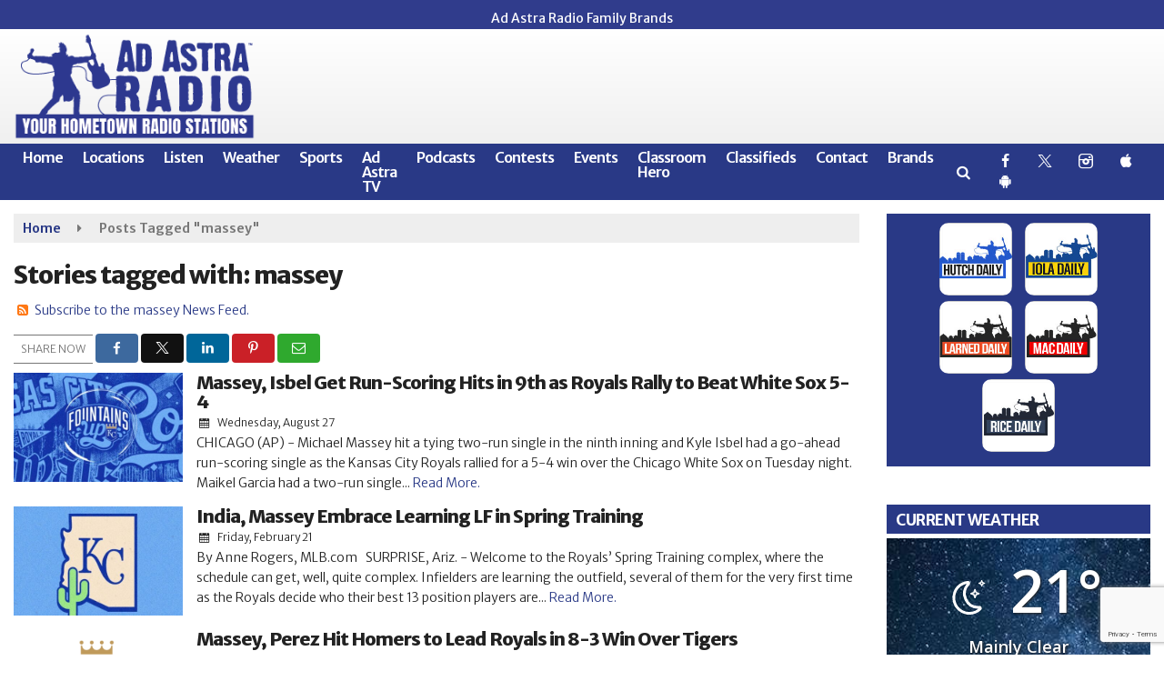

--- FILE ---
content_type: text/html; charset=utf-8
request_url: https://www.google.com/recaptcha/api2/anchor?ar=1&k=6LeK2UMgAAAAAKNvvcoQ1EZPRrwI398Ov03wMStP&co=aHR0cHM6Ly93d3cuYWRhc3RyYXJhZGlvLmNvbTo0NDM.&hl=en&v=PoyoqOPhxBO7pBk68S4YbpHZ&size=invisible&anchor-ms=20000&execute-ms=30000&cb=yzch04mhmh0h
body_size: 48526
content:
<!DOCTYPE HTML><html dir="ltr" lang="en"><head><meta http-equiv="Content-Type" content="text/html; charset=UTF-8">
<meta http-equiv="X-UA-Compatible" content="IE=edge">
<title>reCAPTCHA</title>
<style type="text/css">
/* cyrillic-ext */
@font-face {
  font-family: 'Roboto';
  font-style: normal;
  font-weight: 400;
  font-stretch: 100%;
  src: url(//fonts.gstatic.com/s/roboto/v48/KFO7CnqEu92Fr1ME7kSn66aGLdTylUAMa3GUBHMdazTgWw.woff2) format('woff2');
  unicode-range: U+0460-052F, U+1C80-1C8A, U+20B4, U+2DE0-2DFF, U+A640-A69F, U+FE2E-FE2F;
}
/* cyrillic */
@font-face {
  font-family: 'Roboto';
  font-style: normal;
  font-weight: 400;
  font-stretch: 100%;
  src: url(//fonts.gstatic.com/s/roboto/v48/KFO7CnqEu92Fr1ME7kSn66aGLdTylUAMa3iUBHMdazTgWw.woff2) format('woff2');
  unicode-range: U+0301, U+0400-045F, U+0490-0491, U+04B0-04B1, U+2116;
}
/* greek-ext */
@font-face {
  font-family: 'Roboto';
  font-style: normal;
  font-weight: 400;
  font-stretch: 100%;
  src: url(//fonts.gstatic.com/s/roboto/v48/KFO7CnqEu92Fr1ME7kSn66aGLdTylUAMa3CUBHMdazTgWw.woff2) format('woff2');
  unicode-range: U+1F00-1FFF;
}
/* greek */
@font-face {
  font-family: 'Roboto';
  font-style: normal;
  font-weight: 400;
  font-stretch: 100%;
  src: url(//fonts.gstatic.com/s/roboto/v48/KFO7CnqEu92Fr1ME7kSn66aGLdTylUAMa3-UBHMdazTgWw.woff2) format('woff2');
  unicode-range: U+0370-0377, U+037A-037F, U+0384-038A, U+038C, U+038E-03A1, U+03A3-03FF;
}
/* math */
@font-face {
  font-family: 'Roboto';
  font-style: normal;
  font-weight: 400;
  font-stretch: 100%;
  src: url(//fonts.gstatic.com/s/roboto/v48/KFO7CnqEu92Fr1ME7kSn66aGLdTylUAMawCUBHMdazTgWw.woff2) format('woff2');
  unicode-range: U+0302-0303, U+0305, U+0307-0308, U+0310, U+0312, U+0315, U+031A, U+0326-0327, U+032C, U+032F-0330, U+0332-0333, U+0338, U+033A, U+0346, U+034D, U+0391-03A1, U+03A3-03A9, U+03B1-03C9, U+03D1, U+03D5-03D6, U+03F0-03F1, U+03F4-03F5, U+2016-2017, U+2034-2038, U+203C, U+2040, U+2043, U+2047, U+2050, U+2057, U+205F, U+2070-2071, U+2074-208E, U+2090-209C, U+20D0-20DC, U+20E1, U+20E5-20EF, U+2100-2112, U+2114-2115, U+2117-2121, U+2123-214F, U+2190, U+2192, U+2194-21AE, U+21B0-21E5, U+21F1-21F2, U+21F4-2211, U+2213-2214, U+2216-22FF, U+2308-230B, U+2310, U+2319, U+231C-2321, U+2336-237A, U+237C, U+2395, U+239B-23B7, U+23D0, U+23DC-23E1, U+2474-2475, U+25AF, U+25B3, U+25B7, U+25BD, U+25C1, U+25CA, U+25CC, U+25FB, U+266D-266F, U+27C0-27FF, U+2900-2AFF, U+2B0E-2B11, U+2B30-2B4C, U+2BFE, U+3030, U+FF5B, U+FF5D, U+1D400-1D7FF, U+1EE00-1EEFF;
}
/* symbols */
@font-face {
  font-family: 'Roboto';
  font-style: normal;
  font-weight: 400;
  font-stretch: 100%;
  src: url(//fonts.gstatic.com/s/roboto/v48/KFO7CnqEu92Fr1ME7kSn66aGLdTylUAMaxKUBHMdazTgWw.woff2) format('woff2');
  unicode-range: U+0001-000C, U+000E-001F, U+007F-009F, U+20DD-20E0, U+20E2-20E4, U+2150-218F, U+2190, U+2192, U+2194-2199, U+21AF, U+21E6-21F0, U+21F3, U+2218-2219, U+2299, U+22C4-22C6, U+2300-243F, U+2440-244A, U+2460-24FF, U+25A0-27BF, U+2800-28FF, U+2921-2922, U+2981, U+29BF, U+29EB, U+2B00-2BFF, U+4DC0-4DFF, U+FFF9-FFFB, U+10140-1018E, U+10190-1019C, U+101A0, U+101D0-101FD, U+102E0-102FB, U+10E60-10E7E, U+1D2C0-1D2D3, U+1D2E0-1D37F, U+1F000-1F0FF, U+1F100-1F1AD, U+1F1E6-1F1FF, U+1F30D-1F30F, U+1F315, U+1F31C, U+1F31E, U+1F320-1F32C, U+1F336, U+1F378, U+1F37D, U+1F382, U+1F393-1F39F, U+1F3A7-1F3A8, U+1F3AC-1F3AF, U+1F3C2, U+1F3C4-1F3C6, U+1F3CA-1F3CE, U+1F3D4-1F3E0, U+1F3ED, U+1F3F1-1F3F3, U+1F3F5-1F3F7, U+1F408, U+1F415, U+1F41F, U+1F426, U+1F43F, U+1F441-1F442, U+1F444, U+1F446-1F449, U+1F44C-1F44E, U+1F453, U+1F46A, U+1F47D, U+1F4A3, U+1F4B0, U+1F4B3, U+1F4B9, U+1F4BB, U+1F4BF, U+1F4C8-1F4CB, U+1F4D6, U+1F4DA, U+1F4DF, U+1F4E3-1F4E6, U+1F4EA-1F4ED, U+1F4F7, U+1F4F9-1F4FB, U+1F4FD-1F4FE, U+1F503, U+1F507-1F50B, U+1F50D, U+1F512-1F513, U+1F53E-1F54A, U+1F54F-1F5FA, U+1F610, U+1F650-1F67F, U+1F687, U+1F68D, U+1F691, U+1F694, U+1F698, U+1F6AD, U+1F6B2, U+1F6B9-1F6BA, U+1F6BC, U+1F6C6-1F6CF, U+1F6D3-1F6D7, U+1F6E0-1F6EA, U+1F6F0-1F6F3, U+1F6F7-1F6FC, U+1F700-1F7FF, U+1F800-1F80B, U+1F810-1F847, U+1F850-1F859, U+1F860-1F887, U+1F890-1F8AD, U+1F8B0-1F8BB, U+1F8C0-1F8C1, U+1F900-1F90B, U+1F93B, U+1F946, U+1F984, U+1F996, U+1F9E9, U+1FA00-1FA6F, U+1FA70-1FA7C, U+1FA80-1FA89, U+1FA8F-1FAC6, U+1FACE-1FADC, U+1FADF-1FAE9, U+1FAF0-1FAF8, U+1FB00-1FBFF;
}
/* vietnamese */
@font-face {
  font-family: 'Roboto';
  font-style: normal;
  font-weight: 400;
  font-stretch: 100%;
  src: url(//fonts.gstatic.com/s/roboto/v48/KFO7CnqEu92Fr1ME7kSn66aGLdTylUAMa3OUBHMdazTgWw.woff2) format('woff2');
  unicode-range: U+0102-0103, U+0110-0111, U+0128-0129, U+0168-0169, U+01A0-01A1, U+01AF-01B0, U+0300-0301, U+0303-0304, U+0308-0309, U+0323, U+0329, U+1EA0-1EF9, U+20AB;
}
/* latin-ext */
@font-face {
  font-family: 'Roboto';
  font-style: normal;
  font-weight: 400;
  font-stretch: 100%;
  src: url(//fonts.gstatic.com/s/roboto/v48/KFO7CnqEu92Fr1ME7kSn66aGLdTylUAMa3KUBHMdazTgWw.woff2) format('woff2');
  unicode-range: U+0100-02BA, U+02BD-02C5, U+02C7-02CC, U+02CE-02D7, U+02DD-02FF, U+0304, U+0308, U+0329, U+1D00-1DBF, U+1E00-1E9F, U+1EF2-1EFF, U+2020, U+20A0-20AB, U+20AD-20C0, U+2113, U+2C60-2C7F, U+A720-A7FF;
}
/* latin */
@font-face {
  font-family: 'Roboto';
  font-style: normal;
  font-weight: 400;
  font-stretch: 100%;
  src: url(//fonts.gstatic.com/s/roboto/v48/KFO7CnqEu92Fr1ME7kSn66aGLdTylUAMa3yUBHMdazQ.woff2) format('woff2');
  unicode-range: U+0000-00FF, U+0131, U+0152-0153, U+02BB-02BC, U+02C6, U+02DA, U+02DC, U+0304, U+0308, U+0329, U+2000-206F, U+20AC, U+2122, U+2191, U+2193, U+2212, U+2215, U+FEFF, U+FFFD;
}
/* cyrillic-ext */
@font-face {
  font-family: 'Roboto';
  font-style: normal;
  font-weight: 500;
  font-stretch: 100%;
  src: url(//fonts.gstatic.com/s/roboto/v48/KFO7CnqEu92Fr1ME7kSn66aGLdTylUAMa3GUBHMdazTgWw.woff2) format('woff2');
  unicode-range: U+0460-052F, U+1C80-1C8A, U+20B4, U+2DE0-2DFF, U+A640-A69F, U+FE2E-FE2F;
}
/* cyrillic */
@font-face {
  font-family: 'Roboto';
  font-style: normal;
  font-weight: 500;
  font-stretch: 100%;
  src: url(//fonts.gstatic.com/s/roboto/v48/KFO7CnqEu92Fr1ME7kSn66aGLdTylUAMa3iUBHMdazTgWw.woff2) format('woff2');
  unicode-range: U+0301, U+0400-045F, U+0490-0491, U+04B0-04B1, U+2116;
}
/* greek-ext */
@font-face {
  font-family: 'Roboto';
  font-style: normal;
  font-weight: 500;
  font-stretch: 100%;
  src: url(//fonts.gstatic.com/s/roboto/v48/KFO7CnqEu92Fr1ME7kSn66aGLdTylUAMa3CUBHMdazTgWw.woff2) format('woff2');
  unicode-range: U+1F00-1FFF;
}
/* greek */
@font-face {
  font-family: 'Roboto';
  font-style: normal;
  font-weight: 500;
  font-stretch: 100%;
  src: url(//fonts.gstatic.com/s/roboto/v48/KFO7CnqEu92Fr1ME7kSn66aGLdTylUAMa3-UBHMdazTgWw.woff2) format('woff2');
  unicode-range: U+0370-0377, U+037A-037F, U+0384-038A, U+038C, U+038E-03A1, U+03A3-03FF;
}
/* math */
@font-face {
  font-family: 'Roboto';
  font-style: normal;
  font-weight: 500;
  font-stretch: 100%;
  src: url(//fonts.gstatic.com/s/roboto/v48/KFO7CnqEu92Fr1ME7kSn66aGLdTylUAMawCUBHMdazTgWw.woff2) format('woff2');
  unicode-range: U+0302-0303, U+0305, U+0307-0308, U+0310, U+0312, U+0315, U+031A, U+0326-0327, U+032C, U+032F-0330, U+0332-0333, U+0338, U+033A, U+0346, U+034D, U+0391-03A1, U+03A3-03A9, U+03B1-03C9, U+03D1, U+03D5-03D6, U+03F0-03F1, U+03F4-03F5, U+2016-2017, U+2034-2038, U+203C, U+2040, U+2043, U+2047, U+2050, U+2057, U+205F, U+2070-2071, U+2074-208E, U+2090-209C, U+20D0-20DC, U+20E1, U+20E5-20EF, U+2100-2112, U+2114-2115, U+2117-2121, U+2123-214F, U+2190, U+2192, U+2194-21AE, U+21B0-21E5, U+21F1-21F2, U+21F4-2211, U+2213-2214, U+2216-22FF, U+2308-230B, U+2310, U+2319, U+231C-2321, U+2336-237A, U+237C, U+2395, U+239B-23B7, U+23D0, U+23DC-23E1, U+2474-2475, U+25AF, U+25B3, U+25B7, U+25BD, U+25C1, U+25CA, U+25CC, U+25FB, U+266D-266F, U+27C0-27FF, U+2900-2AFF, U+2B0E-2B11, U+2B30-2B4C, U+2BFE, U+3030, U+FF5B, U+FF5D, U+1D400-1D7FF, U+1EE00-1EEFF;
}
/* symbols */
@font-face {
  font-family: 'Roboto';
  font-style: normal;
  font-weight: 500;
  font-stretch: 100%;
  src: url(//fonts.gstatic.com/s/roboto/v48/KFO7CnqEu92Fr1ME7kSn66aGLdTylUAMaxKUBHMdazTgWw.woff2) format('woff2');
  unicode-range: U+0001-000C, U+000E-001F, U+007F-009F, U+20DD-20E0, U+20E2-20E4, U+2150-218F, U+2190, U+2192, U+2194-2199, U+21AF, U+21E6-21F0, U+21F3, U+2218-2219, U+2299, U+22C4-22C6, U+2300-243F, U+2440-244A, U+2460-24FF, U+25A0-27BF, U+2800-28FF, U+2921-2922, U+2981, U+29BF, U+29EB, U+2B00-2BFF, U+4DC0-4DFF, U+FFF9-FFFB, U+10140-1018E, U+10190-1019C, U+101A0, U+101D0-101FD, U+102E0-102FB, U+10E60-10E7E, U+1D2C0-1D2D3, U+1D2E0-1D37F, U+1F000-1F0FF, U+1F100-1F1AD, U+1F1E6-1F1FF, U+1F30D-1F30F, U+1F315, U+1F31C, U+1F31E, U+1F320-1F32C, U+1F336, U+1F378, U+1F37D, U+1F382, U+1F393-1F39F, U+1F3A7-1F3A8, U+1F3AC-1F3AF, U+1F3C2, U+1F3C4-1F3C6, U+1F3CA-1F3CE, U+1F3D4-1F3E0, U+1F3ED, U+1F3F1-1F3F3, U+1F3F5-1F3F7, U+1F408, U+1F415, U+1F41F, U+1F426, U+1F43F, U+1F441-1F442, U+1F444, U+1F446-1F449, U+1F44C-1F44E, U+1F453, U+1F46A, U+1F47D, U+1F4A3, U+1F4B0, U+1F4B3, U+1F4B9, U+1F4BB, U+1F4BF, U+1F4C8-1F4CB, U+1F4D6, U+1F4DA, U+1F4DF, U+1F4E3-1F4E6, U+1F4EA-1F4ED, U+1F4F7, U+1F4F9-1F4FB, U+1F4FD-1F4FE, U+1F503, U+1F507-1F50B, U+1F50D, U+1F512-1F513, U+1F53E-1F54A, U+1F54F-1F5FA, U+1F610, U+1F650-1F67F, U+1F687, U+1F68D, U+1F691, U+1F694, U+1F698, U+1F6AD, U+1F6B2, U+1F6B9-1F6BA, U+1F6BC, U+1F6C6-1F6CF, U+1F6D3-1F6D7, U+1F6E0-1F6EA, U+1F6F0-1F6F3, U+1F6F7-1F6FC, U+1F700-1F7FF, U+1F800-1F80B, U+1F810-1F847, U+1F850-1F859, U+1F860-1F887, U+1F890-1F8AD, U+1F8B0-1F8BB, U+1F8C0-1F8C1, U+1F900-1F90B, U+1F93B, U+1F946, U+1F984, U+1F996, U+1F9E9, U+1FA00-1FA6F, U+1FA70-1FA7C, U+1FA80-1FA89, U+1FA8F-1FAC6, U+1FACE-1FADC, U+1FADF-1FAE9, U+1FAF0-1FAF8, U+1FB00-1FBFF;
}
/* vietnamese */
@font-face {
  font-family: 'Roboto';
  font-style: normal;
  font-weight: 500;
  font-stretch: 100%;
  src: url(//fonts.gstatic.com/s/roboto/v48/KFO7CnqEu92Fr1ME7kSn66aGLdTylUAMa3OUBHMdazTgWw.woff2) format('woff2');
  unicode-range: U+0102-0103, U+0110-0111, U+0128-0129, U+0168-0169, U+01A0-01A1, U+01AF-01B0, U+0300-0301, U+0303-0304, U+0308-0309, U+0323, U+0329, U+1EA0-1EF9, U+20AB;
}
/* latin-ext */
@font-face {
  font-family: 'Roboto';
  font-style: normal;
  font-weight: 500;
  font-stretch: 100%;
  src: url(//fonts.gstatic.com/s/roboto/v48/KFO7CnqEu92Fr1ME7kSn66aGLdTylUAMa3KUBHMdazTgWw.woff2) format('woff2');
  unicode-range: U+0100-02BA, U+02BD-02C5, U+02C7-02CC, U+02CE-02D7, U+02DD-02FF, U+0304, U+0308, U+0329, U+1D00-1DBF, U+1E00-1E9F, U+1EF2-1EFF, U+2020, U+20A0-20AB, U+20AD-20C0, U+2113, U+2C60-2C7F, U+A720-A7FF;
}
/* latin */
@font-face {
  font-family: 'Roboto';
  font-style: normal;
  font-weight: 500;
  font-stretch: 100%;
  src: url(//fonts.gstatic.com/s/roboto/v48/KFO7CnqEu92Fr1ME7kSn66aGLdTylUAMa3yUBHMdazQ.woff2) format('woff2');
  unicode-range: U+0000-00FF, U+0131, U+0152-0153, U+02BB-02BC, U+02C6, U+02DA, U+02DC, U+0304, U+0308, U+0329, U+2000-206F, U+20AC, U+2122, U+2191, U+2193, U+2212, U+2215, U+FEFF, U+FFFD;
}
/* cyrillic-ext */
@font-face {
  font-family: 'Roboto';
  font-style: normal;
  font-weight: 900;
  font-stretch: 100%;
  src: url(//fonts.gstatic.com/s/roboto/v48/KFO7CnqEu92Fr1ME7kSn66aGLdTylUAMa3GUBHMdazTgWw.woff2) format('woff2');
  unicode-range: U+0460-052F, U+1C80-1C8A, U+20B4, U+2DE0-2DFF, U+A640-A69F, U+FE2E-FE2F;
}
/* cyrillic */
@font-face {
  font-family: 'Roboto';
  font-style: normal;
  font-weight: 900;
  font-stretch: 100%;
  src: url(//fonts.gstatic.com/s/roboto/v48/KFO7CnqEu92Fr1ME7kSn66aGLdTylUAMa3iUBHMdazTgWw.woff2) format('woff2');
  unicode-range: U+0301, U+0400-045F, U+0490-0491, U+04B0-04B1, U+2116;
}
/* greek-ext */
@font-face {
  font-family: 'Roboto';
  font-style: normal;
  font-weight: 900;
  font-stretch: 100%;
  src: url(//fonts.gstatic.com/s/roboto/v48/KFO7CnqEu92Fr1ME7kSn66aGLdTylUAMa3CUBHMdazTgWw.woff2) format('woff2');
  unicode-range: U+1F00-1FFF;
}
/* greek */
@font-face {
  font-family: 'Roboto';
  font-style: normal;
  font-weight: 900;
  font-stretch: 100%;
  src: url(//fonts.gstatic.com/s/roboto/v48/KFO7CnqEu92Fr1ME7kSn66aGLdTylUAMa3-UBHMdazTgWw.woff2) format('woff2');
  unicode-range: U+0370-0377, U+037A-037F, U+0384-038A, U+038C, U+038E-03A1, U+03A3-03FF;
}
/* math */
@font-face {
  font-family: 'Roboto';
  font-style: normal;
  font-weight: 900;
  font-stretch: 100%;
  src: url(//fonts.gstatic.com/s/roboto/v48/KFO7CnqEu92Fr1ME7kSn66aGLdTylUAMawCUBHMdazTgWw.woff2) format('woff2');
  unicode-range: U+0302-0303, U+0305, U+0307-0308, U+0310, U+0312, U+0315, U+031A, U+0326-0327, U+032C, U+032F-0330, U+0332-0333, U+0338, U+033A, U+0346, U+034D, U+0391-03A1, U+03A3-03A9, U+03B1-03C9, U+03D1, U+03D5-03D6, U+03F0-03F1, U+03F4-03F5, U+2016-2017, U+2034-2038, U+203C, U+2040, U+2043, U+2047, U+2050, U+2057, U+205F, U+2070-2071, U+2074-208E, U+2090-209C, U+20D0-20DC, U+20E1, U+20E5-20EF, U+2100-2112, U+2114-2115, U+2117-2121, U+2123-214F, U+2190, U+2192, U+2194-21AE, U+21B0-21E5, U+21F1-21F2, U+21F4-2211, U+2213-2214, U+2216-22FF, U+2308-230B, U+2310, U+2319, U+231C-2321, U+2336-237A, U+237C, U+2395, U+239B-23B7, U+23D0, U+23DC-23E1, U+2474-2475, U+25AF, U+25B3, U+25B7, U+25BD, U+25C1, U+25CA, U+25CC, U+25FB, U+266D-266F, U+27C0-27FF, U+2900-2AFF, U+2B0E-2B11, U+2B30-2B4C, U+2BFE, U+3030, U+FF5B, U+FF5D, U+1D400-1D7FF, U+1EE00-1EEFF;
}
/* symbols */
@font-face {
  font-family: 'Roboto';
  font-style: normal;
  font-weight: 900;
  font-stretch: 100%;
  src: url(//fonts.gstatic.com/s/roboto/v48/KFO7CnqEu92Fr1ME7kSn66aGLdTylUAMaxKUBHMdazTgWw.woff2) format('woff2');
  unicode-range: U+0001-000C, U+000E-001F, U+007F-009F, U+20DD-20E0, U+20E2-20E4, U+2150-218F, U+2190, U+2192, U+2194-2199, U+21AF, U+21E6-21F0, U+21F3, U+2218-2219, U+2299, U+22C4-22C6, U+2300-243F, U+2440-244A, U+2460-24FF, U+25A0-27BF, U+2800-28FF, U+2921-2922, U+2981, U+29BF, U+29EB, U+2B00-2BFF, U+4DC0-4DFF, U+FFF9-FFFB, U+10140-1018E, U+10190-1019C, U+101A0, U+101D0-101FD, U+102E0-102FB, U+10E60-10E7E, U+1D2C0-1D2D3, U+1D2E0-1D37F, U+1F000-1F0FF, U+1F100-1F1AD, U+1F1E6-1F1FF, U+1F30D-1F30F, U+1F315, U+1F31C, U+1F31E, U+1F320-1F32C, U+1F336, U+1F378, U+1F37D, U+1F382, U+1F393-1F39F, U+1F3A7-1F3A8, U+1F3AC-1F3AF, U+1F3C2, U+1F3C4-1F3C6, U+1F3CA-1F3CE, U+1F3D4-1F3E0, U+1F3ED, U+1F3F1-1F3F3, U+1F3F5-1F3F7, U+1F408, U+1F415, U+1F41F, U+1F426, U+1F43F, U+1F441-1F442, U+1F444, U+1F446-1F449, U+1F44C-1F44E, U+1F453, U+1F46A, U+1F47D, U+1F4A3, U+1F4B0, U+1F4B3, U+1F4B9, U+1F4BB, U+1F4BF, U+1F4C8-1F4CB, U+1F4D6, U+1F4DA, U+1F4DF, U+1F4E3-1F4E6, U+1F4EA-1F4ED, U+1F4F7, U+1F4F9-1F4FB, U+1F4FD-1F4FE, U+1F503, U+1F507-1F50B, U+1F50D, U+1F512-1F513, U+1F53E-1F54A, U+1F54F-1F5FA, U+1F610, U+1F650-1F67F, U+1F687, U+1F68D, U+1F691, U+1F694, U+1F698, U+1F6AD, U+1F6B2, U+1F6B9-1F6BA, U+1F6BC, U+1F6C6-1F6CF, U+1F6D3-1F6D7, U+1F6E0-1F6EA, U+1F6F0-1F6F3, U+1F6F7-1F6FC, U+1F700-1F7FF, U+1F800-1F80B, U+1F810-1F847, U+1F850-1F859, U+1F860-1F887, U+1F890-1F8AD, U+1F8B0-1F8BB, U+1F8C0-1F8C1, U+1F900-1F90B, U+1F93B, U+1F946, U+1F984, U+1F996, U+1F9E9, U+1FA00-1FA6F, U+1FA70-1FA7C, U+1FA80-1FA89, U+1FA8F-1FAC6, U+1FACE-1FADC, U+1FADF-1FAE9, U+1FAF0-1FAF8, U+1FB00-1FBFF;
}
/* vietnamese */
@font-face {
  font-family: 'Roboto';
  font-style: normal;
  font-weight: 900;
  font-stretch: 100%;
  src: url(//fonts.gstatic.com/s/roboto/v48/KFO7CnqEu92Fr1ME7kSn66aGLdTylUAMa3OUBHMdazTgWw.woff2) format('woff2');
  unicode-range: U+0102-0103, U+0110-0111, U+0128-0129, U+0168-0169, U+01A0-01A1, U+01AF-01B0, U+0300-0301, U+0303-0304, U+0308-0309, U+0323, U+0329, U+1EA0-1EF9, U+20AB;
}
/* latin-ext */
@font-face {
  font-family: 'Roboto';
  font-style: normal;
  font-weight: 900;
  font-stretch: 100%;
  src: url(//fonts.gstatic.com/s/roboto/v48/KFO7CnqEu92Fr1ME7kSn66aGLdTylUAMa3KUBHMdazTgWw.woff2) format('woff2');
  unicode-range: U+0100-02BA, U+02BD-02C5, U+02C7-02CC, U+02CE-02D7, U+02DD-02FF, U+0304, U+0308, U+0329, U+1D00-1DBF, U+1E00-1E9F, U+1EF2-1EFF, U+2020, U+20A0-20AB, U+20AD-20C0, U+2113, U+2C60-2C7F, U+A720-A7FF;
}
/* latin */
@font-face {
  font-family: 'Roboto';
  font-style: normal;
  font-weight: 900;
  font-stretch: 100%;
  src: url(//fonts.gstatic.com/s/roboto/v48/KFO7CnqEu92Fr1ME7kSn66aGLdTylUAMa3yUBHMdazQ.woff2) format('woff2');
  unicode-range: U+0000-00FF, U+0131, U+0152-0153, U+02BB-02BC, U+02C6, U+02DA, U+02DC, U+0304, U+0308, U+0329, U+2000-206F, U+20AC, U+2122, U+2191, U+2193, U+2212, U+2215, U+FEFF, U+FFFD;
}

</style>
<link rel="stylesheet" type="text/css" href="https://www.gstatic.com/recaptcha/releases/PoyoqOPhxBO7pBk68S4YbpHZ/styles__ltr.css">
<script nonce="N4FGWrBnVyg-SUHE855Yhg" type="text/javascript">window['__recaptcha_api'] = 'https://www.google.com/recaptcha/api2/';</script>
<script type="text/javascript" src="https://www.gstatic.com/recaptcha/releases/PoyoqOPhxBO7pBk68S4YbpHZ/recaptcha__en.js" nonce="N4FGWrBnVyg-SUHE855Yhg">
      
    </script></head>
<body><div id="rc-anchor-alert" class="rc-anchor-alert"></div>
<input type="hidden" id="recaptcha-token" value="[base64]">
<script type="text/javascript" nonce="N4FGWrBnVyg-SUHE855Yhg">
      recaptcha.anchor.Main.init("[\x22ainput\x22,[\x22bgdata\x22,\x22\x22,\[base64]/[base64]/[base64]/[base64]/cjw8ejpyPj4+eil9Y2F0Y2gobCl7dGhyb3cgbDt9fSxIPWZ1bmN0aW9uKHcsdCx6KXtpZih3PT0xOTR8fHc9PTIwOCl0LnZbd10/dC52W3ddLmNvbmNhdCh6KTp0LnZbd109b2Yoeix0KTtlbHNle2lmKHQuYkImJnchPTMxNylyZXR1cm47dz09NjZ8fHc9PTEyMnx8dz09NDcwfHx3PT00NHx8dz09NDE2fHx3PT0zOTd8fHc9PTQyMXx8dz09Njh8fHc9PTcwfHx3PT0xODQ/[base64]/[base64]/[base64]/bmV3IGRbVl0oSlswXSk6cD09Mj9uZXcgZFtWXShKWzBdLEpbMV0pOnA9PTM/bmV3IGRbVl0oSlswXSxKWzFdLEpbMl0pOnA9PTQ/[base64]/[base64]/[base64]/[base64]\x22,\[base64]\\u003d\\u003d\x22,\[base64]/w4E8w6DDuMKUw4BibkfDtMKlIwHCrMK0wq50TCxPw7NtBMOnw5DCr8O4H1QUwq4RdsOawq1tCStQw6ZpVmfDssKpXDXDhmMPWcOLwrrCmMOtw53DqMOGw4lsw5nDtMKmwoxCw7XDr8Ozwo7Ct8OvRhgzw4bCkMOxw67DrTwfBC1ww5/Do8OuBH/[base64]/w75gwoLCjsKcwosgBMKFSD3Cgj/ChizChhDDtGcrw4/DmMKyJCIuw70ZbMO+wrQ0c8O4b3h3RcOwM8OVdcOKwoDCjFnCkEg+AcOOJRjCqMKAwobDr1BMwqptK8O4I8OPw7LDuwB8w7HDmG5Ww5/CuMKiwqDDqMOUwq3CjW7DoDZXw53CgxHCs8KCElgRw5/DhMKLLlvCncKZw5U+I1rDrkfClMKhwqLCsys/wqPCjTbCusOhw7cKwoAXw7vDgA0OPMKPw6jDn1cjC8OPY8KvOR7Dj8KWVjzCrcKNw7M7woseIxHCv8OxwrMvesOhwr4vXMONVcOgFMOSPSZXw7sFwpFmw6HDl2vDjxHCosOPwqrCr8KhOsKzw6/CphnDtMOsQcOXdU8rGwQwJMKRwrnCuBwJw7LClknCoDnCkht/wrPDv8KCw6dUGGstw7DCvkHDnMKuHFw+w4tUf8KRw5scwrJxw73DlFHDgGtmw4UzwocTw5XDj8O5wq/Dl8KOw5QNKcKCw6LCsT7DisOobUPCtULCtcO9ETDCqcK5akTCksOtwp0SCjoWwpbDuHA7b8K1DsO3wq/ChBDCqMKQWMOqwrzDsDBZLCHCoSnDnsKYwrl4wq7CosO7wrzDnRHDsMKuw5zCmzAvwo/ClAXDl8K5WFkiVwvDjsORThHDhsK7wo8Gw7HCvG8mw7Yvw4XCvAHCgMOIw5TCtsKUEMOuPcOBAcOwKsKrw6N5RsONw7TDmT5HD8OtP8KvTcOhEsKUICvCqsKcwo96YCTCpAjDrsOlw7HCuAILwoZ/wr7DtSPCm2NbwozDl8Kmw4LDqHVmw5lqPMKBG8OTwrNKVMK3HHwOwoXDmSTCjsKywr8MG8KQFTsWwqMAwoEgBhHDlSs7w7wcw7Rrw4/Cui3Du0dww6HDvDE6JF/CoU5jwrnCrVnDokjDjsKIZ1NHw6zCtVHDuifDl8Kcw4HCksK0w59FwqJ2RBHDrGVNw5bCh8KhUcOTwpzChMKGwpE2LcO+FcKfwq5hw6sBdzIrHyHCjMOww6HDizHCuXrDmmHDuFcPc3Uhby/CncKCSWM2wrTCgMKMwpBDCcORwrRZZCLCiFYsw47CncKSw4DDnxMOVSfCuEUqwpwlDcOuwqfDlhPDnsOaw4QEwrkWwr5zw4Exwp3DssORw5DCjMO7BcKOw6dUw7nCkwAbVcOWW8K8wqbDq8Khw5rDk8KFf8OHw4bCrzASwothwptbYx/DqVrDhRV6YW0Jw5t6GMOdM8KKw5lVC8KDG8KMfh4DwqvDtcObw4bDgEvDpCjDlGl9w5dQwp5pwoHCgTFjwrDClgwBBMKowqR2wrPCicKbw54QwqglP8KGA1PDmEBpOsKZLAx5wqfCm8OEcMKMCHI1w4d1RsKVNsKyw5xrw5jCisOaSG88w68/woHCjD7ChsO2UMOPHyXDg8OWwoMUw4sUw6jDikrDuk5ow7oiNDzDvxgLOMOkwo7Dp0o9wrfCiMKZYns3wq/[base64]/DvcKMw71ywoXCncKew6fCt0VQXSvCqMKwwo3DhmFMw7J1wrHCv0lawp7Cm2zDiMKSw4JZw5XDjcOAwrMofsOsPMOXwqXDjsKIwoFOfn8yw7t4w6vChDXCogYnexgbMl/CksKHecKqwo9HI8OxBMKiHDpia8OaBT89wrBJw7c9R8KYe8OwwoLCpVPCgCEvMsKDwp7DuzY5fMKLLMO4WGgSw4nDt8OjUF/Ds8KPw6YqfhzDocKKw5dgf8KHPSrDr1BRwoxawqDDoMOzdcOKwoHCksKOwr7Cul9Qw4DCvMKnPw7Dq8O1w5dEEcKVOCU+EcOPbcO7w6LCqDcjZsKVZcO2w7LDhyjCosOhIcOoJjPDj8KvI8KTw5MDciQeTcK/GMOXw6bClcKGwp9NSsKHWcOEw55Lw4DDm8KyO1XDqTEGwpdJKzZzw4fCiSbDssKSWwI1wpA+KAvDncOwwpvDmMOQwozDhMO+wp7CrC1PwpnCq0vDpcKzwo4YQAnDvsOvwrXCnsKPwptuwqLDrT0IXl/DhgrCgU4LREXDiAIswqbCowIqHMK7I2QPWsKQwp/[base64]/woxbw7bCjsOowqvDgMO4aMKvMWfDskoOw5DCsMK2wrRIwoLDqsOOw7p8PD3DnMOKw4wFwoNtwpbClCNHw79ewrLDvFhpwogHIX/[base64]/w5DDnMKxNMOQwrnDiEPCqsOpw7rDlTXDk0LCi8ODDcKXw50PZhVJwrkqJjMhw77CksK5w7HDlcOawr7DgMKLwqBRRcOPw6PCj8Odw549UAvDsmguBRliwpwXw5hbw7LCgHjDhDg5VF/CnMOeClHDkR3CtMK0TQPDkcKSwrbDusKcOhpDBFQvO8Kvw7RRJlnDnCFjw4HDjBpNwpJrw4fDjMOyZcKkw4TDj8KWKk/CqMOfJsKrwr1kwojDm8KnFXrDg0Icw4DDqHMCRcK8UEZ0w7vChsO2w5zDosOyPXrCqhMhLMO7LcK+aMO+w6J+Cy/DlMOOw6HDrcOIwoXClMKnw4cqPsKBw5DDv8OaegHCu8Kwc8O/w7VkwoXClsKMwqx1E8KgTcKBwpJRwq/Ds8K+PCXDmcKfw4bCvnMrwq1HWcKJwrppVSvDjsKLRnBJw5DChGVhwrbDoVHClhPClw/CsCl8wrrDpcKYwpnCr8Ocwr8eZsOgesObSMKfElTCk8KXNgJNworDgHhBwqAHZQ1eJkAgwrjCjcOIwprDicKwwqB4w7A5QG4dwqhlaxPCs8Ocw7zDucKPwr3DkF/DtWYkw7zDoMOJPcOtOj7Dp2vCmlfCm8K+GBsLQjbCsEPDiMO2woEwYntvw4bDgmM4YVnCtXnDog4Qdz/[base64]/[base64]/Cr0rDpV41woRYw5lZwq7DnWZGNsO+wrrDi1hCw58EFsKewq3Ct8Omw4VXCsOnDABrwqPDoMKaXMKpT8KEIMKfwpg5w7nDmVpiw5h6KDA2w6/[base64]/Xg3DmkzDosODw5bDhcK3TcKHwqXCrcKEw5jDoWAPw5sSw74bHXExfAIYwqDDiH/[base64]/Dv8OIwr7DmMK5wqnDh8Kbwq/[base64]/CtXg3anvCksOYIcKnwr1dKUnCl8KxST8Fwqd5FwQeSVw8w4zDocOpw5d+w5vCgMOpGsKYGsOkA3DDmsKTcsKeEcK4w5dtQRzCq8OhAsOyLMKtw7ByMTlzwq7Ds0wmGsOSwrPDtsKKwpVwwrbCkQR/RxQUM8K8HMKmwrkKw5V8OcK0TVZ3w5rCkWjDpmbCicKww7LDicKfwp0Ew6ljF8Okw5/[base64]/[base64]/Dgz8Cw4jCthvDv8OtcsKfwqZ3wp3DocKYwrcTwrzCtcK8w419w6towobDjcOdw4/ChwzDihXCgsO+cDTCiMOeO8OgwrfCn2DDj8KFw4cNcMKkw7RNDcOAKcKqwokSHsKVw6PDjMO2fzfCrC3DvFs8wphQVU4/BhvDtyHCrsO3BH52w4AKwo9bw4/DuMK2w7EuGcKKw5pUwqI/wpnCpxfDqV3DrMKyw7fDk2nCncOGwoPCpTLCgcO2SMK2EgvClSjCr1bDq8OWGUllwonDq8OSw4lCEiNYwpXCsVvDucKfZxjCuMOWw4jCmsKrwqjCpsKLwo0RwrnChGTCmHPCq17CrsK5LifCkcK6OsOsE8OcN182w6/Cix/[base64]/ClcOhBcKDwoXDhMO/w5LCqMKoOcOcwqENYcOXwobDucOowpDDpcK6w70kNcOda8KVw7zDo8Kpw7t5w47DtsOrTDUYPRMFwrV5ZSEKw5w0wqovRS/DgcK0w7g8w5J6fiTDgcO7EiLDniwcwo3DmcK+dy3Cvnkwwq/Dk8Kfw67DqsOQwqk0wo5/Imo2dMOgw7XDnUnCmXVhAB3DmsO6I8KBwp7DncOzw7PCiMK9w6DCryJhwrJJB8KbasOUw7zCpWQzwo0IYMKMI8Ogw7/DiMKFwoNwNMOWwrVMO8KrcAdSw4HCrcOkwrzCig84UXlBZcKTwqnDvxZSw7sZecOOwodmTMO+w7/Crjt7w5gAwoRFwqwYw47CknnChsKfACXCvxzDl8O5CFTCusOubBjCuMOOVkZYw7vCkSfDncKPbsOBWT/CpsOUw6nDmsKRw5/DsXgnLl0DacOxHUsMw6ZGVsOEw4B4cnA4w43DuDhVPCV3w63CnsO7M8OUw5Blw4Zcw7Q5wpjDvH58JzN1FTtyGEzCqsOqYSEnC2rDjlbDnDDDhsOYHVxROUAwZsKZwpvDsVNTJS0Tw43Co8OmN8O5w6IvY8OlO3slN0jCusKzCzLDlDZmUMK/w5XCtsKEK8KrXMOjLBnDrMO+wpXDuD/DsmhBW8Kkw7TCrMOBwqNfw4IEw4jCpXnDlzBTNcOMwonCi8KpLxciU8Kww6FbwpvDulLDvMKRTlpNwo4wwq9EY8KFTCQ8ccO+dcOHw5HCnztAwqJDwq/Dr1IYwqQPw53DoMKVX8Kgw7fDpgEmw7RzGxsIw4rDpcKxw4bDhMK9BUbDhGrCk8KHbiE3Kl/DpMKcJMODfB13HyU0FWTDs8OSGGYuDVArw7zDpiDDu8K6w5VZwr7CmkYjw60fwo5xaVHDr8OkL8O7wqDCn8KbVsOhV8K3BhZnHBtrFSp2wrDCuTTCk3MFAyLCpsKIFEfCr8KnYWbCjwM5fsKKSRLDlMKIwrjDkUESecKMesOnwoUzwovCv8OHfBUlwqDCscOOwq0uLg/[base64]/CMKMAMKiTcKTYsKnNHFew6AvcmAHwrLCi8OhLGbDrcKFLsOFwpQrwp0NWsORwqzCpsKWeMOsXBPCj8K3XAcQUHfCuwsLw7dcw6DDs8KbYcKcYcKMwpJPw6AxL3h1Ni/DicOYwp3Dq8KDQ3FEEMOeLiYQw5xnEW9aIMOKQ8O6MwzCqzjCgQ5owr/[base64]/DvyLDosKjw6t0f2rDvjTCm0nDog/[base64]/[base64]/[base64]/DncKRfMOCw5tAbWLDomZzUh7DpsOTw5PDrx/CniHDm23CpMOVNwltdsKiEiJJwr0jwrnCs8OKPMKdcMKHeCBMworCunQUF8ONw5/CgMKtOMKPw4rCksOaGkAiLsKFPsKYwq/[base64]/woTCh8OuSDFuwpvCncKpKncBw7LDkBjDrGzDtsO7KMOvPG0xwo7DpgTDiGXCtSpww4oOL8Omw67ChxpYw7Y5wr8DecKowoIRBXzDpgbDm8Klw45uIsKKw5Jmw5V5w6NNw7VJwpkYw4LCiMKbKVjCk2FXw5trwprDn3zDjUpnw5lEwoZVw741w4TDjz8id8KYAcO/w6/ChcOSw6Uyw7jDtcK2wq/DrkN0woskw6vCsCjCtkzClAfChXDCkcOJw7jDnMOdXVFGwqo8wqrDjVDCr8K5wr/DkAJcCHfDmcOMWlg4AsKDRQUmwobDpybCp8KGEWzCqsOjLsKIw43CucO8w4XDvcKlwrDCrWRvw7g4PcKMwpYowpp3wp7CpgvDpcKDax7ClMKSfVrDmsOiS1BGFMOuZcKlwqDCssOLw4rChmUsFw3DtMKIwpU5w4jDlBrDpMKDw4/DisKuwqUIw6PCvcK2GBrCih54IRfDnABjw45nBFvDnQ/Cg8K/OGLDosKFw5cpLxYEHcKNI8OKw7HDi8OIwrzDpHIDV0fDkMO/JMOewotZfWfCvsKkwrvCuTUiWDDDgMO0XcKNwrzCuANlwpVtwq7Cv8OHdMOfw53CpUTClhkvwqnDhB5vwqTDhMK8wpnDkcOpd8Oxwp/[base64]/aMKewoLDmMOEw6psTsK1W8KNw4l8wr0Bwq7DocKAwo8YUULCosKtwrEjw4AaLcK7J8Knw6/CplIAYcO+L8KUw57DvsOAcnhmw6PDkyLDlHbCtgU7R2g+QUXDscKwAFcLwqnDs3rDlFzCmsKrw5nDpsKrdDrCtynChzFNUW7Cn3DCsTTCh8K5PD/DtcO3w6TDllhbw5NEw7DCrjHCmsKqPsKww4rDsMOGwozCtRVNw4/DiidYw7nChsOfwozCmm1Kwp/DsX/Dp8KXHcKlw5vCnFYCwrpVV2DCv8KiwqMawqVCAWtgw4zDlEY7wpBEwo7DpyYCEDJHw5AywpbCtH06w7t1w7rDskrDtcOtDsKyw6fDl8KPOsOUwrcIX8KKwqUVwo0Cwr3DvMO5KEo6wo/CtsOTwqwVw4zChVbDrsOTCX/DoydZw6HCgsKaw74fw4YfW8K3WT5PLHZjL8K9GsKqwptDXj/CvsOFJy/CsMO3wq7Dl8KCw7EkZMKjN8KpIMOcYkYYw5UzDAPDvMKXw4onwoEHJyB5wq3DtT7DhMOaw59Ywr1tUMOsA8K7wrIVwq8BwrvDui7DucKIERFEw4rDvy3Cm3DCpgLDmRbDkjvCu8OFwokFcsORfWBNA8KkScKFEhhwCCDDkAbDhsOTw6rCsgNwwrYsFGY6w41LwoNcwq/[base64]/[base64]/[base64]/d34DwoDCgz7CiMOxDsOMbMO3wp/CjxAlJA5mKyTCiUfDhwvDlkrDon4YTTUXQcKpBD/ChEzDjUPDkcKUw7/DhMOsLsKDwpwLIcOKHMOZwovDgETCthEFEsKawqY+CnASRF4HFsO9bFLCucOBw7Uxw7h9wppFewrDlS3DksO8wonCrwULw5PChQFzw4vDtUfDkg4MbBzDmMOSwrHCu8Olwoojw6nDkx/DlMOsw7DCljzCsRPCg8O1SAhtB8OGwoFfwqHCmEljw7tvwpg6G8O/w6wPbyHCoMKSwqxFwp4Ta8OyNMKVwpRtwpNCw5R+w4bCgxDCosOXFGPCoRl9w5LDp8OowqxbMzrDt8Kkw6sowpF9RjbCmWpvw63Ct3REwocuw4DCpCvDlMKCRzMbwoMSw708aMOKw7J/wovDk8KkJUw4aWpfXTBaUBDCu8KND0dEw7HDvcOtwpHDhcOXw6xGw4/DnMO2wqjDhcKuP0J/[base64]/[base64]/wq4cK0EfWgtDVF3DnQHDnHbCoMKGwr/[base64]/[base64]/[base64]/CiQ7DtcOmKVdEfCtCwrbDmBHDiMKUXMO/BcODw7bCjMO0LMKIw6zCt3XDjsO4QcOzbDjDnkoAwogswqhRDcK3woXCpUN4wo1vLW0xwqXClTXDjsKQWsO0w4LDngk2dgHDnTtGN2fCv2Vew6R/XcOFw7I0dMK0wppIw6wQHcOnMsO0w7PCpcKLw5ASfW3CinXDiGA7AgEwwoQfw5fCpcK1w5JuTsO0wpDDrxrDmjvClWjDgsKqw5xFw7TDncKcdsO7WcOKwpIDwqZgEy/Dv8Kkw6LCrsOTSEHDp8KOw6rDmj87wrIrw5cuwoJJIUcUw4PDu8K1CBI/w4QIcxZCecKVRsO9w7QeaVHCvsOHdiTCr0Y7LcOzB0fClsO+XcKiVyRiR0zDqcKaQntOw4fCkQrCjsOvJAvDu8KcK1J3w5d/wpZEw7gWw6E0HcOKJxzDjsKjNMONDUV/wpXDmSvCpMO+wpV7w4MLYMObw6tow5h+wpjDp8OOwo05EmFdw73DlMKxUMKxYwDCvmlPwprCocO2w68HCCUqw4PDqsOMLk9+wp/[base64]/SMOwHQfDg8KzZE/CoWM8CsKcFcKcfMO5w4J/wp0Yw4dfw6JSG1tcXjTCsk09wp3DvcKXIi7Dm1/[base64]/[base64]/CtsORwr56w77Cq8O8S8OWwpAIeMOjfgYkw73CgcKrwrIsEFnDnU7CsDQLeyFnw7nCmsO9wrLCn8KyVsKHw4DDlUk+B8KiwqhEwpHCjsKsPi3Ci8Khw4vCryopw6jCgmlSwo84AMK/w4ANIcOYaMK2cMOcPMOmw6rDpzvCl8OHfGAKPHTDvMOoFcKKDFkmRQIiw5JTwoBDX8Ovw6MESzt8bsOSYMOpw6zDpS/CicKNwrvCqiXDljfDosKZI8Oxwp8Qd8KAWsK8VBDDl8OIwpHDg2MfwoHDtMKBezTDssOlwpPCsSPDtcKSSVMrw7VnLsOywo8aw4/CoR3DugtDccK+wq5+DsK9ZBXCqDQWwrTCvMO9D8OQwp3CmmzCoMKsJBrDggLDqcOkTMOGA8OJw7LDkcKJAcO6wozCgMKuw5vDnCbDr8O3Pm5RUxTCuEh6wqtCwpIaw7LClH14LsKjc8OVDMKtwogrH8O0wrvCpMKwOBnDu8K6w7UZKsK/f0tDwpZbAcOYaysdSWoWw6E4GCpEUMO5f8OlVsO0wofDlsOfw4NMw5gfdMOpwpBESXc4wobCkl0AAsO7XGkLwqDDl8KCw6Mhw7jCi8K3WsOYw5PDpwzCpcOMBsOvw6nDqGzCtT/CgcOmwpU3wpDDjznCi8O8U8OyPj3DlsKZJcKUNsOGw7Egw7Jgw5kBeiDCg3zChWzCvsOpFGdBBiPDskkqwrIGQiXCr8O/TiAZOcKew4VBw5DCvWPDmMKGw4N1w7DDksORwrF+S8OzwpBjwrvDn8KtLxHCjz/CjcOMwplqfDHCqcObIQDDu8OPY8KDQgMVVMKCwr3CrcK6CUvCi8KFwrEiGlzCqMOqBBPCnsKHTxjDn8KRwqFRwr/DtxbDpARRw7NgOsOzwrkdw71YKsK7U2AKYFUnUsO+YjAaXsOCw6ghdwfDum/Cug0BdxQ+w4nCq8KAZ8OAw7t8NMK5wqxsUzzClG7CkG1Sw7JDwqXCtwPCq8Krw6bDlC/CqUrCrC0mf8O0KcK+wpksVHnDo8KNC8KywpvCnj8zw5XDrMKVezJcwrgQUsK0w7lxw5bDtgrDsXDDi3rDq1k5w7VgCS/ChVLDnsKqw4VCWjLDo8KaNStdwqLChsK7w5HDnksSQ8Klw7diwqc9FcOwBsOtW8KfwpobF8OQIMKpEMOfwqrCu8OJWygDdzJVBBhFwqZnwrLDg8KpZcODFRjDh8KRZ2cwQcKBPcOTw4bDtcOESgY4w4/CjgrDmU/CrcOkworDmSdZw4MPABbCvmLDrcKiwqVdLgAqChfDnFXCgT7CmsKZSsK8wpXClTMpw4PCj8Kva8OPDcOkw5RoLsOZJ3k9AsOUwrFTCQY6HMO7w6ALDEcUwqDDo28iw7nDksKkUsORY1LDkFAYHkrDph5xfcOKZMKUB8O7w5bDjMKGcD8HcsOyZx/DpcOCwoQ8Wgk4aMORTRFJwrfCkcKnZcKqAMKJwqPCsMO7b8KiQ8KdwrbCg8O/wrZAw7rCpHANdA5AMcK1UMKlY1LDjcO4wpJ3KRApw7XCo8KTQsK0FkzCvMK7bXkvwrlbCsKFB8KbwoI0w7kkLsOmw5xZwoIXwovDtcOGBBctLMO9eTfCinPCqcKywpJMwpM1wpAtw7LDjsOVw4HCuFPDgS/DlcOKQMKTEhdbRUvDjAjDhcK/SGBMTAtMPU7DtTBRXHEVw7/Cr8KSOsKMKgcTw7/Drl/ChDnCu8O+wrbDjDwIecOKwogIT8KKYAzChg/ClsKqwo5GwpzDhFzCpcKpTm0Aw6bDhsOlP8OiG8O6wofDuEzCqks4XVrChcOHworDvsKkMnPDlcKhwr/Csll4aWHCqsOHMcOhLXfDicO/LsOrCHnDpMONXsKNTCrDr8KEbMKAw5Agw40Jwp7CmMKxAMKEw5Mbw7x4W2PCkMONQMKtwq3CnMOYwqZ/w6/DlMOvd2oRwpvCg8OQwoJTw4vDkMKuw4Y7wpLCuyfDjFtWawJZw79FwpPDhH3DnGfChmISW0N8P8OMIMOgw7bCgjnDpRzCiMObfkQpWMKLRBwaw4gQBDtxwoAAwqfCicK2w6rDvcObcyplw5PCjMOnw5tpE8K/PwzCgMOiw4UYwognazjDhcKkGD9bIlnDtzPCuA8+w4c9wqkYPsOZw5h/ecKXw6o6bMOVw6Y/CHESFSJyworCmiY3WUbCkmIkDMKPSyMoD35/RwFTPsOhw7fCp8Kkw5cvw5oqRcOlIsOSw7UGwqfDjsOkKwkfEzvDoMOKw4NIbcKHwrTCgWptw6/DkSTCpcKJIMKKw6RCIEMmKyUfwohDZgrCicKNP8ObKMKDa8KswprDrsOuTXtxPx7CucO/[base64]/[base64]/ClsOvE8OpMVdRQzDDosObYXzDgMKRclvDt8OwJsKzwqd/wqEifkrCusKAwp/[base64]/[base64]/DilHClQd3Knx6ZCF7wqTClcOSMsKJXDlLS8KpwofCiMOmw5vCscO7wqY/OzvDoQcBw4AkbMOtwrjDg2bDrcK5w6EOw63CqMOxQELCvcK1w4PCujo+JDbCgsOLwookDnttN8OZw5TCnsKQM3Mpw6zClMK8w6XDq8Kbw58xW8OXfsO1woAawqnCuT9pdT0yEMOtd2zCk8O1X1ZJw4DCmsKvw5FWAD/CoiHCj8OhP8ODaBvDjQRBw4IlNVTDpsOvc8KYNUNkR8K9EF5+wqo+w7vCr8OZCTDCmG1hw4fDgsOOwqErwpbDtcO+wonDrEHCuwFowqzCrcOawqwGG0Vow6Ziw6ATw7vDqSl+Km/CnzbCij4rAhMpIcO5XEElwoNqKRh8XwLDn1M9wo/DscKew4APLw/[base64]/DhVwpEW4Xw509ZcKowplVwrbDoCFELMOxIHhJGsOuw5HDmwpHwrtzA2/CtTTCuQTCjWjDnMKTK8KjwpApTjZtw6Enw71lwpA4U1fCuMKCRiXDrWN1BsKTwrrCsxdzFnfDhRjDnsKHwrh/w5cnATIgTcKnw4QWw5lKwpNYTykjFMO1w6ZHw4LDmsOwC8KJTl9+KcO2EgI+QiDCn8KOCsODM8OFY8Kow5rDicO+w4oQw5EZw5zCtTdJNWBUw5zDvMK/wrYKw5sAT3YOw7vDtwPDnMK3Y1zCosKuw6vCtALCnlLDv8K6BsOsQ8OFQsKBw7tlwpNRM0LCrcKAYcO2KXdNb8Kvf8Ktw6bDuMK0woJsZGbCscO3wpxHdsK5w7vDnFTDl3NbwqYWw5w/[base64]/CohU6GC3DhsOUR3jCuMORGcOzwq4VwqTCn0lhw4MEw5t9wqLCrsOdLjzCkcKLwrXChy7DvMOdwojDlsKVRMOSw7HCsR5qLcKVw7EgAW4Kw5nDjhnDmnQlCmrDlw/CglIDFcOnMzcEwr8twqpNwrfCiT7DlCzDjMKfbXZMNMOoZzzCs3gVAQ4owr/DgsKxDA9KCsK/[base64]/wrTCi8Kmw5LDg8OMD8KtLRcQwqhhMUrDicOxwpNCw4fDvlvDl0XCtsO3XsONw5whw5JyfmTCt0bDiSt3aBDCnFXDpMKANxPDkX5ew67Ck8Orw5jCtWpBw4oREkPCowxfw7bDr8OLAsO6QS4oQ23Doj/DscOJwrjDlcOPwr3DuMOMwqtQw7vCpMOidg45wo5twrDCumzDpMOJw6RFfsOBw4ExL8K0w69aw4BXJhvDjcKuBcOmdcOhwr/Dk8O2wp1xcFF+w6vDhDtIFCfClsOpPSJgwpfDj8KNwo0bSMOOIW1bP8KfAMOkw7jCkcKxGMKCwrDDqcK8Z8KVPMOpSiZAw6gccD8HSMOTIEZ3Kg/CrMKfw5A4aC5bZcKvw6DCrxgGCjhzBcK4w7XCg8OswrXDtMOqCMOgw6HDtMKXcF7CrcOewqDCtcKSwopcU8OiwpTCnEHDpT/[base64]/w6bDusKAFD4qEMKLcsO0w6wJwq/DqsKtD8KKT8K1W0HDkcKzwrZ0bMK4DjsyH8OgwrpewrsVKsOoI8Oew5tFwqYLwofDisKrW3XDisOswqtMLzLCjsOvLMO7a1XCiUbCrcOjd0Y9BcKtLcKSHS9zV8O9NMOhCcKdKMOcACgYAUQ1T8OhAAYIVTjDvVN4w6VcSylOWMK3aX/Cu0l3w6d2wqpXQClZw6LCv8KGWEJOw5NMw6Vnw6PDjRnDmQjDhsKoR1nCgT7CtcKhEsKEw6RVZ8KnBEDDgsKOwoHCgXbDuGDDgVw8wpzCm23DosOBTcOvcgA8B2fCk8OQwqw5w54/w5kMw6HCpcO0TMKmLcKlw7ImXTZybcO2d2g+woEVPnVawqILwq83TSETViEKwrbDqXvCn3fDq8OzwrEww5/[base64]/[base64]/Ch2soXDbDv3wmw7bCtGPDkjw1fwnDkRR6EsKKw6Y5I0/[base64]/DqcOvwr0wVMOBTcKPwocsw7MNaMOnw4U1w57Cn8O9FFHDqsKjw5hiw5RDw5bDpMKUcl8BM8OjDcKzA3XCuAzDk8Kkw7c3wpN0w4HCig4bM23Cq8KIw7nDncKyw4PDsiI+GxsYwpQiwrHCphhPUF/Cr2HCoMOEw5TClGjChcORCWfCmcKORBTDqcO+w4oJYMOWw7DChH3DpMO8M8KFccOqwoPDg2vCn8KOBMOxw5XDiRRNw70PV8OnwpjDn2IPwrw8wrrCrk7Drj4kw7rCj0/[base64]/CmMOffMO8VMOyNcOBwro+acOjMcOVLcOdBUfCkW/Cl07CnMKIMxXCiMKlZ3fDl8OWGsKrY8OABsK+wrLDvjvCosOOw5MPHsKOWsObBB8OJcO+w73CqMOjw7Ujw5LCqiLCpsO7YxnDj8K0JEViw5XCmsKkw7sJw4fCrw7CpsKNw6lgwqPDrsK5bsKvwow3PGBWE2PCnsO2KMKEwqrDo3DDn8OOw7zCpsKhw6fClg5/[base64]/w7nDkMOrFcKxaQbDkAVFZ8KaPnRIw4jCi3/CuMOSwpx/VQc4w7FWw7fCusO0wpbDscKDw44yLsOUw4dYwqHDhsOwD8Kewo4AUHTDnxHCvMO8w7jDoDdRwpNoVMOBwrDDhMKwBMKcw4JvwpLCj1EzOxUOB28YPEXCvsORwrNfC0nDncOTdCbCtnIMwonDpMKZwqbDpcKKXDpSfw5pMVFLSErDscKBKw4vw5bDhE/DjsK5H1hKwok5wo14w4bCp8OVw50Eeh4KWsOBZyEnw5UKc8KbfgrCvMOxw4dkwrTDucOzScOgwqzCqVPConxQwp/DucOSwpnDpVLDlMKgwpjCrcOEVsKHNsKpd8ObwpnDkMOPR8KJw6zCpcOtwpU4XyXDmXnCum9Aw59PJsOYwqF2CcOZw6ttRMKFA8O6wpsIw716fCvCksK4ZjfDrhzCnSTCkMKQAsO/wrYYwoPDowpsEjwvw6lvwq86ZsKIdk3DoTQ4fSnDnMOrwopGcMKCcsK1wrgjSMO2w5E0DnA/wqTDmcOGEEXDn8OcwqvChMK2TQl1w68xNSIvGB/CoAdVdGVAwrLDi0AcTEBZFMO5woXDr8Oawq7Dj2ElDn7CqsKSAMKcQsKaw43DuQBLw6IDUADDhRohw5DDmx4Swr3DiBrCoMOLasKww6AOw7R1wpFCwrRTwp0Yw7LCkzAYP8OodcOtH1bCmGXChDYgVQkdwoUmw5Quw492w6lzw6nCp8KDc8KKwr/CvzBrw6dwwrfChScmwrsew7bCr8OZOw/CkzALJcOBwqB2w4hWw4nCqkbDo8KLw7oiBGJJwplpw6smwokKLFkrwofDisKZCsOsw4TCnn8bwqMqAy1Qw6TDj8KHw6hcwqHDuUBSwpDDhBpREsO4CMOLwqLComtdw7HDmjkZXUbDoAZQw60Xw4bCtwhnwotqLxTCkcKjwqTCvG/CkcOxwpIqFcOgacK5czEYwojDpybCmsKwUiZtZS0+ayzCnCMlYVY9w51pSAAwI8KRwr8FwovChMKWw7bCjsOMRwwxwobCusO5PUJ5w7bDkUQLVsK1HT5KezHDq8O0w7TClMODYMOGKmUMwqBZXjTCmsOsRk/[base64]/CoMOvwp90E8OMw4XDi0jDk8KgwpDDmsOWbsODw4XDvW8jwrpKfMKywrrDhsOMQEkDw5bDkXrCmcOwRhzDnMO4wozDlcOAwrPDmBvDhMKZw5zCsG0fRXwPSjYxCcK3GHAfcB9fASbChRnCkWxlw4/DnS86LcO8w54swrnCqQfDhSLDqsK6wpFPdk8iZMONRD7CosOLBiTDt8OmwoxVwooSR8Ouw4h9AsOUaHIiW8O2wofDpil5w7XCmkjDoGPCrGrCnMOrwpB2w7bDpQfDmAZvw4cHw5/[base64]/[base64]/Dk0/[base64]/[base64]/VC51wofDl8KywpEVJsOkVSLDpcOZw7vDsWEya8OUwodKwpd9wrHChk0lPcK6woZ/B8OpwosASkFTw6rDiMKEEMKewrvDs8KAAcKoNhnCk8OywpBTwobDksKawq7Du8KRH8ORSCsyw4YLScKMYMKTR1kZwr8MBxvDk2w/N1kLwobCjsO/wpAlwqnDscO9REfCmmbCpcOVMsOrw5jDmV/[base64]/asKJZk8KNsKwwqg0wpjCtSluLFwKGC1pwpzCulM4w5RqwrRoMl7DqMOTwq7CgD03asKYAMKnwqsWP1JAwq9LBMKAY8K1bHVOYCTDsMKzwr/CqsKcc8Ojw47Cjykrwp7DrcKJGMKFwq90wpvDrwECwoHCk8O6S8K8PsK4wq7CmMKtMMOAwpZvw5/Dh8KIQzY1w7DCsXlzw6RwIXBlwpjDnivCoGbCuMOJPyrChcOYaGlCVQMUwpYuKDIWe8K5fnZUN3BlLD97OsOYEsOUD8KfK8Krwr87K8OlLcOxL3zDjsOcHlbCmDXDicOpdsOwWX5UTsKgUiXCosO/ScO+w7VkZsOfSkfCk3wxGMKRwrHDqA/DpsKiEyUPCw7DmQJRw48EbsK0w7XDnx9dwrYhwpTDkivCpU7Du2jDksKkw5h4NcKLT8Kmw4ZSwr7DuTfDhsKWw5nDqcO+C8KCGMOmHD5zwp7Cjj3CpjPDtkByw61Iw7vCjcOtw75aDcK9DsORw7rCu8KZJcKcwpTCvwbCmF/ChGLCg0ZVwoJEccKrwq58bWh3wrDDtANyVQjDgDPCqsOWZF55w73CiCbDlVAJw5NHwqfCgMOYwpxII8K6BMK9ccOCw6oPwq3CnDs6eMK3PMKEw7fChcK0wq3DhsKwNMKEwpTCjcKJw6fDscKow4Axwo9+Ug8xPsOvw7/DpMOuAGBAEHo6w6M+BhnCs8OBG8KBw63Dm8Oxw4XDscK9LsOZXlPDmcKTM8KUQzPCu8OIwrd2wpnDhMKKw4nDgAjCk1fDkMKOQXrDilLDkXx6wpDCpcKxw6wqw6zCrcKNDsKkwpLClMKBwqhvesK0wp7DmBrDgGXDoiTDli7Dn8OhS8Kfwo/Dg8OYwqXDk8Oew4XDi2LCp8OSK8OgVRrCn8OFIsKDw64qPVsEI8K6AMKGelwvT2/[base64]/DqcKOwrLCgkDCjnMqHnc0worCrW/CrWJMe8O4wqsBAxvDmxczSMK5w5vDuFZkwqfCncOkdh/CvWrDssOMZ8OwZ2/DqMKeBz4iaWsdXkVzwqvCsCHCrDRlw7TCkDDCo0BhD8KywqbDhVvDsj4Sw5PDrcO9OSnCk8O6fMOcCUEmKRfDkQhgwoFfwrrCnynCqCY1wp3DqcKwRcKqK8K1w7vDrsK/w71sJsKWM8K0ACPDsA3DoBNpVznDv8K4wrAYICtZwrzDiykwTCfCn0wuNsKoU3Jaw4fCuXHCu0J4w6FZwq5MMzHDj8OZKFwOAzcCwqfCuRpxwpLDtsKmdA/CmsKhw6vDuFzDjHzCscKKwqXCmsKIwps3bMO5w4nCiETCpEHClX7Ctnw/wpduwrPDgxbDjzkOA8KOasKTwqBKwqN+ERrChQ1gwptiJMKZMElkw5Q4wqdzwqN9wqbDmsKkwpjDr8Kkwq8Kw6tfw7LCk8KnQDTCmMONF8Oaw65UcsKDVCAAw79Uw5/CqMKmNyxlwq8rw4LCq25Ew7J8RChBAMK6BE3CssO/wqLDgk7CrzMcB0AoP8KwTsOZwqfDhxVaOlXDrcK4G8OvQR1zGykuw4HCsXFQNHRcwp3Di8O8w6VGwobDvHQEXAwjw6/CvwEIwqfDuMOiw7kqw5YGA1DCqcOSdcOmw6kMF8Krw6F4QDPCoMO1b8O/YMOXeUrCm0vDn1nDn33Do8O5DMKgEcKSCGXDuS3DvSrDpMOowq7Cg8KDw5MPUcOrw5BGNQHDsl/DgmvCinPDuAs2e23DgcORw5TDsMKSwpHCqWB0SHnCv115YsK1w7jCqMKmwoTCiS/DqjsRfFsOLVNlYVfDn1fCusKPwoPChMKICMOXwqrDhcO6YEXDvk7DjGzDscKOJsOMworCucOhw7bDpsKDXhkSwqwLwp3DsRNnwqHCoMObw5EgwrtKwofCrMKrUg/Din/Dr8O0wpAuw5c2acOfw5XCjWzDksOaw6LDlMODdxzDlcO2w7/DlzXCisOFUULColstw7TCgMOgwrU4FsO7w4HCgURYw7Bnw5PCncOHdsOmCyzCk8O2WX/Dv1cwwoHChzhEwrNOw6sES3DDqENlw7RqwowbwpFnwrZYwpdqIhDCvUzCnsOew57ClcKZwp82w5RRwrFuwpvClcOeHxBKw7F4wqwlwq7CgD7DmsOxZcKnLkTCgHo0KsOzV1NbZ8KqwoXDtFjCoQoPw4dowqnDisKlwogpX8OEw7BYw60aCzgSw69LeGZdw5zDqQ/[base64]/OMKiw6Ylw54fSMO/LkRwwoXDp8Oww4vCh8KEKUYsA8OrRMOWw7nDncOsOMKrIcKgwo9ffMOEMcOJQsO5J8OSBMOAwp/CqRRKwpNjVcKeLHclB8Khw5/DlzrCk3Blw5zCkSHCr8KQw5vDjDbCh8OCwofDs8KuIsOOHnbCoMOMcMKgDwRSBGx+dh7Ck30dw7XCv2/DqmLCn8OwLMOUcVchBGHDi8K8w5YgHgTDnsO7wqPDicKAw4s8FMKfwoFOUcKOGMOAVMOSw47DqcKsA37CryF4AEo/wrcwbcORfA1fdsOswqrCi8KUwpJTP8O0w7PCmy87wrnDncOkw6PDisKowrR/w4rClkjDq03CusKPw7TCrcOqwo/Ci8O9w5fCj8KTZ3gNTcKfw5Mfwo8rSWfCl3/[base64]/CvcOxFMK0U8OceA3Dv8Kywqxxw50CwqQiWsOAwoA9w4/CmcOBScKUG3jDocOtwp7Cm8OGZsOPKcKFw60dwrBGREYfw4zDqcObwpzDhgfDoMOvwqFLw6nDoDPCmhx9fMO4wqvDkWJJdm3DgW9sNMOoE8K0JcOHEUjDuE5Iwo3CvcKhEkzCvTcsUMOFecKRwosGEnvDkB1ZwqTCkDpFwqzDsxIFccKsSsOlLnLCucOtwr/DsiPDgGoMI8O0w7rDtcOZVRXCs8K8IMO4w7YeJFfDs3Vxw4jDr3xQw5dywqpbwpLCpMKFwr7CqQpnwp/[base64]/ChH4UInJ3w4AIw5bCoy4DwrkzHjvCvSxhw7DCnChpw6zDt0DDujYgAsOsw7/DoFU8wqHDklNgw48BGcKbUsKCQ8ODG8KmD8KAPWlYwrl2w6rDpwM9GhQAwqHCusKZPDZBwpnDtGQtwrQUw4bCtg/[base64]\\u003d\\u003d\x22],null,[\x22conf\x22,null,\x226LeK2UMgAAAAAKNvvcoQ1EZPRrwI398Ov03wMStP\x22,0,null,null,null,1,[21,125,63,73,95,87,41,43,42,83,102,105,109,121],[1017145,188],0,null,null,null,null,0,null,0,null,700,1,null,0,\x22CvYBEg8I8ajhFRgAOgZUOU5CNWISDwjmjuIVGAA6BlFCb29IYxIPCPeI5jcYADoGb2lsZURkEg8I8M3jFRgBOgZmSVZJaGISDwjiyqA3GAE6BmdMTkNIYxIPCN6/tzcYADoGZWF6dTZkEg8I2NKBMhgAOgZBcTc3dmYSDgi45ZQyGAE6BVFCT0QwEg8I0tuVNxgAOgZmZmFXQWUSDwiV2JQyGAA6BlBxNjBuZBIPCMXziDcYADoGYVhvaWFjEg8IjcqGMhgBOgZPd040dGYSDgiK/Yg3GAA6BU1mSUk0GhkIAxIVHRTwl+M3Dv++pQYZxJ0JGZzijAIZ\x22,0,0,null,null,1,null,0,0,null,null,null,0],\x22https://www.adastraradio.com:443\x22,null,[3,1,1],null,null,null,1,3600,[\x22https://www.google.com/intl/en/policies/privacy/\x22,\x22https://www.google.com/intl/en/policies/terms/\x22],\x22AMj9iVTgMfqX7JWKnvcOmtSE3F5aeUG1Jq8i3UUpLKI\\u003d\x22,1,0,null,1,1768473639091,0,0,[213,156,166],null,[194,224,61],\x22RC-Tfk4ccGrs3A_Lw\x22,null,null,null,null,null,\x220dAFcWeA5OaLSnbdpJs3emx6t-0vpCUFe0aqw1Lr8TmszntMnj5tmi-Je-qVIc9XrQ9kQQw5ltYP_rKolkYLEplnD2q46dXdyzGQ\x22,1768556439102]");
    </script></body></html>